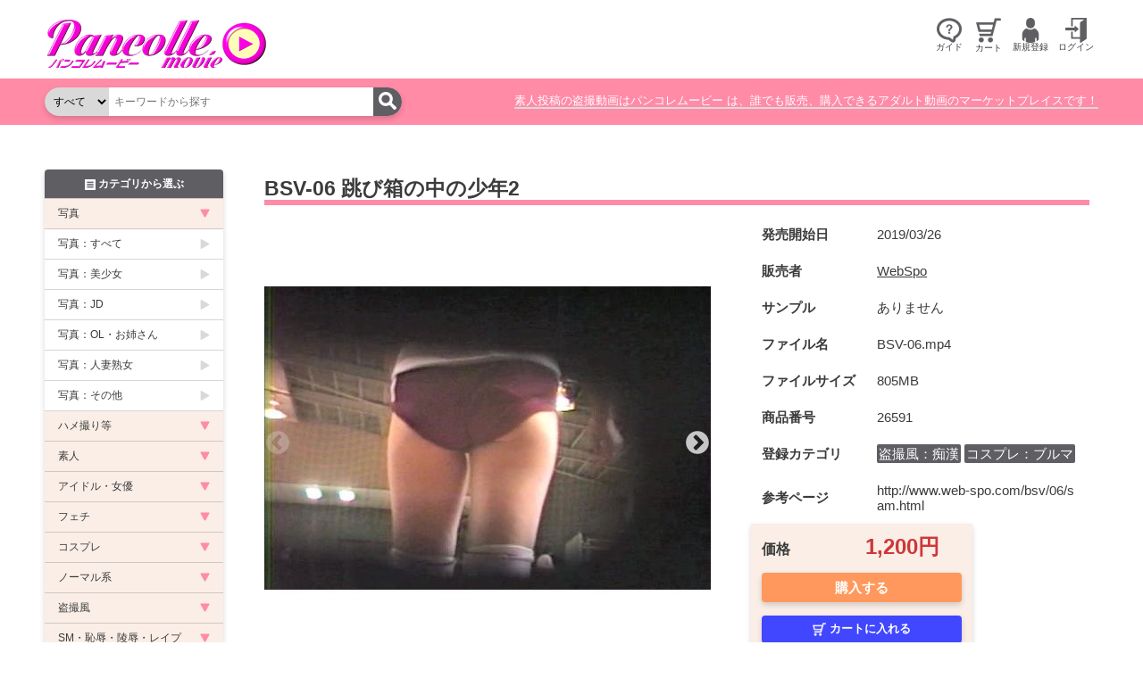

--- FILE ---
content_type: text/html; charset=utf-8
request_url: https://pancolle-movie.jp/products/26591
body_size: 96825
content:
<!DOCTYPE html>
<html class="no-js" lang="ja">
  <head>
    <meta charset="UTF-8">
    <title>
        BSV-06 跳び箱の中の少年2

      素人投稿の盗撮動画はパンコレムービー
    </title>
    <meta name="viewport" content="width=device-width,initial-scale=1">
    <meta name="x-verify" content="U2FsdGVkX181mTGiOq2YMdUuRMcCD4Fz5E5PXNHs/xI=">
    <meta name="csrf-param" content="authenticity_token" />
<meta name="csrf-token" content="7EqpwRldyeRhCB80XUFuBZf1M6zh6VSDvSXdvsFe4kGfHRwzTprXx-IJ6bGrJFVVzJf9ECC5JpH1sq6VSNZsww" />
    

    <link rel="stylesheet" type="text/css" href="https://fonts.googleapis.com/css2?family=Kosugi+Maru&display=swap">
    <link rel="stylesheet" type="text/css" href="https://cdn.jsdelivr.net/npm/slick-carousel@1.8.1/slick/slick.css"/>
    <link rel="stylesheet" type="text/css" href="https://cdn.jsdelivr.net/npm/slick-carousel@1.8.1/slick/slick-theme.css"/>
    <link rel="stylesheet" href="/assets/application-284c3395ee310d4cc1aa33e619def0d7701a648a02f93bb89749956a2481ec68.css" />
    <link rel="stylesheet" href="/assets/desktop-be773ce2aa786ea5d5729505b53c72d6f9a99e9b93c7e0b1e6e3fb6b3ff2ab03.css" media="(min-width: 768px)" />
    <link rel="stylesheet" href="/assets/mobile-25a1d7bd970a51fda4b8d37972ddd6fbe40f37bbd8bd423e98e986dc791ddb72.css" media="(max-width: 767px)" />

    <script src="https://cdn.jsdelivr.net/npm/jquery@3.6.0/dist/jquery.min.js"></script>
    <script type="text/javascript" src="https://cdn.jsdelivr.net/npm/slick-carousel@1.8.1/slick/slick.js"></script>
    <script type="importmap" data-turbo-track="reload">{
  "imports": {
    "application": "/assets/application-ef61790d51a46427f2fa8dd37779d78106f08936341d7ba4c1e9c22a5169f4af.js"
  }
}</script>
<link rel="modulepreload" href="/assets/application-ef61790d51a46427f2fa8dd37779d78106f08936341d7ba4c1e9c22a5169f4af.js">
<script src="/assets/es-module-shims.min-b8099fffdbd758070d4801321d43b389c5b6174a50782f9f4cb57061533b7ac2.js" async="async" data-turbo-track="reload"></script>
<script type="module">import "application"</script>
    
    <script>
      const breakPoint = 767;
      document.documentElement.className = document.documentElement.className.replace('no-js', 'js');
    </script>
  </head>

  <body class="controller--products ">
    <div id="site-header-wrapper">
      <header class="container site-header">
        <nav class="site-gnavi hide-desktop" data-align="left">
          <ul class="list-unstyled site-gnavi__list hide-desktop">
            <li>
              <a class="btn btn-nostyle" href="#categoryList" id="categoryListOpener">
                <span class="image">
                  <img alt="カテゴリ" width="24" src="/assets/icon-category-b-eab77b5ff9d22c220e231e41e8117104104b7448a522549b00805663a2811bf9.png" />
                </span>
                <span class="label">カテゴリ</span>
              </button>
              <ul class="site-gnavi__sublist">
                <li>
                  <a id="" href="#categoryList">
                    カテゴリ
</a>                </li>
                <li>
                  <a href="/news">
                    お知らせ
</a>                </li>
                <li>
                    <a href="/page/guide_buy">
                      よくある質問
</a>                </li>
                <li>
                  <a href="/cart">
                    カート
</a>                </li>
              </ul>
            </li>
          </ul>
        </nav>
        <h1 class="site-brand">
          <a href="/">
            <img class="site-logo" alt="パンコレムービー" src="/assets/main_logo-dd9008b0106c9d2cac4647c12dbf2cc87600713ce11210b031d681ee91912c54.png" />
</a>        </h1>
        <nav class="site-gnavi" data-align="right">
          <ul class="list-unstyled site-gnavi__list hide-mobile">
            <li>
                <button class="btn btn-nostyle" data-toggle>
                  <span class="image">
                    <img alt="ガイド" width="28" src="/assets/icon-help-b-a500a6ffc150ac2968320b287940b3bde3bd9bcbdeeef88c778b13f5ee504622.png" />
                  </span>
                  <div class="label">ガイド</div>
                </button>
                <ul class="site-gnavi__sublist">
                  <li>
                    <a href="/page/guide_buy">
                      <img width="16" src="/assets/icon-download-w-304272f365e072114e6540dfe7244f5dd0a706b0a35a44f77e9f59000b0de9a5.png" />
                      購入ガイド
                    </a>
                  </li>
                  <li>
                    <a href="/page/guide_sell">
                      <img width="16" src="/assets/icon-upload-w-b868a0520357ec959a0a7877557a819a808e022c62c7df355c5a574087ebf75a.png" />
                      販売ガイド
                    </a>
                  </li>
                  <li>
                    <a href="/page/guide_af">
                      <img width="16" src="/assets/icon-affiliate-w-bec31706e41457e49d4cabce44d7d2cf752f5b5d5cc2fb40e873123a07cce17b.png" />
                      アフィリエイトガイド
                    </a>
                  </li>
                </ul>
            </li>
              <li>
                <a href="/cart">
                  <img alt="カート" width="28" src="/assets/icon-cart-b-3cc373e3d2e7198e0b9f6babbb4d3a598f8c04b997352aa432a6e417b85538fa.png" />
                  <span>カート</span>
</a>              </li>
                <li>
                  <button class="btn btn-nostyle" data-toggle>
                    <span class="image">
                      <img alt="新規登録" width="28" src="/assets/icon-user-b-e02c22f80fb4231db4d7bdc409257f535d155dc6e816b68fb7947dee16ffda22.png" />
                    </span>
                    <span class="label">新規登録</span>
                  </button>
                  <ul class="site-gnavi__sublist">
                    <li>
                      <a href="/user/sign_up">
                        <img width="16" src="/assets/icon-download-w-304272f365e072114e6540dfe7244f5dd0a706b0a35a44f77e9f59000b0de9a5.png" />
                        購入会員新規登録
</a>                    </li>
                    <li>
                      <a href="/seller/sign_up">
                        <img width="16" src="/assets/icon-upload-w-b868a0520357ec959a0a7877557a819a808e022c62c7df355c5a574087ebf75a.png" />
                        販売会員新規登録
</a>                    </li>
                    <li>
                      <a href="/affer/sign_up">
                        <img width="16" src="/assets/icon-affiliate-w-bec31706e41457e49d4cabce44d7d2cf752f5b5d5cc2fb40e873123a07cce17b.png" />
                        アフィリ会員新規登録
</a>                    </li>
                  </ul>
                </li>
                <li>
                  <button class="btn btn-nostyle" data-toggle>
                    <span class="image">
                      <img alt="ログイン" width="28" src="/assets/icon-door-in-b-b24d1cd8b0f3c36965ccf13e0e0498709d6d3c9dab2bff3cfa168a4b9c6cebfc.png" />
                    </span>
                    <span class="label">ログイン</span>
                  </button>
                  <ul class="site-gnavi__sublist">
                    <li>
                      <a href="/user/sign_in">
                        <img width="16" src="/assets/icon-download-w-304272f365e072114e6540dfe7244f5dd0a706b0a35a44f77e9f59000b0de9a5.png" />
                        購入会員ログイン
</a>                    </li>
                    <li>
                      <a href="/seller/sign_in">
                        <img width="16" src="/assets/icon-upload-w-b868a0520357ec959a0a7877557a819a808e022c62c7df355c5a574087ebf75a.png" />
                        販売会員ログイン
</a>                    </li>
                    <li>
                      <a href="/affer/sign_in">
                        <img width="16" src="/assets/icon-affiliate-w-bec31706e41457e49d4cabce44d7d2cf752f5b5d5cc2fb40e873123a07cce17b.png" />
                        アフィリ会員ログイン
</a>                    </li>
                  </ul>
                </li>
          </ul>
          <ul class="list-unstyled site-gnavi__list hide-desktop">
              <li >
                <a href="/cart">
                  <img alt="カート" width="28" src="/assets/icon-cart-b-3cc373e3d2e7198e0b9f6babbb4d3a598f8c04b997352aa432a6e417b85538fa.png" />
                  <span>カート</span>
</a>              </li>
              <li>
                <button class="btn btn-nostyle" data-toggle>
                  <span class="image">
                    <img alt="新規登録" width="28" src="/assets/icon-user-b-e02c22f80fb4231db4d7bdc409257f535d155dc6e816b68fb7947dee16ffda22.png" />
                  </span>
                  <span class="label">新規登録</span>
                </button>
                <ul class="site-gnavi__sublist">
                  <li>
                    <a href="/user/sign_up">
                      <img width="16" src="/assets/icon-download-w-304272f365e072114e6540dfe7244f5dd0a706b0a35a44f77e9f59000b0de9a5.png" />
                      購入会員新規登録
</a>                  </li>
                  <li>
                    <a href="/seller/sign_up">
                      <img width="16" src="/assets/icon-upload-w-b868a0520357ec959a0a7877557a819a808e022c62c7df355c5a574087ebf75a.png" />
                      販売会員新規登録
</a>                  </li>
                  <li>
                    <a href="/affer/sign_up">
                      <img width="16" src="/assets/icon-affiliate-w-bec31706e41457e49d4cabce44d7d2cf752f5b5d5cc2fb40e873123a07cce17b.png" />
                      アフィリ会員新規登録
</a>                  </li>
                </ul>
              </li>
              <li>
                <button class="btn btn-nostyle" data-toggle>
                  <span class="image">
                    <img alt="ログイン" width="28" src="/assets/icon-door-in-b-b24d1cd8b0f3c36965ccf13e0e0498709d6d3c9dab2bff3cfa168a4b9c6cebfc.png" />
                  </span>
                  <span class="label">ログイン</span>
                </button>
                <ul class="site-gnavi__sublist">
                  <li>
                    <a href="/user/sign_in">
                      <img width="16" src="/assets/icon-download-w-304272f365e072114e6540dfe7244f5dd0a706b0a35a44f77e9f59000b0de9a5.png" />
                      購入会員ログイン
</a>                  </li>
                  <li>
                    <a href="/seller/sign_in">
                      <img width="16" src="/assets/icon-upload-w-b868a0520357ec959a0a7877557a819a808e022c62c7df355c5a574087ebf75a.png" />
                      販売会員ログイン
</a>                  </li>
                  <li>
                    <a href="/affer/sign_in">
                      <img width="16" src="/assets/icon-affiliate-w-bec31706e41457e49d4cabce44d7d2cf752f5b5d5cc2fb40e873123a07cce17b.png" />
                      アフィリ会員ログイン
</a>                  </li>
                </ul>
              </li>
          </ul>
        </nav>
      </header>
    </div>
    <div id="site-headnav-wrapper">
      <nav class="container site-headnav">
        <div class="container--sp site-headnav__search">
          <form id="site-headnav-search" class="form--search" action="/products" accept-charset="UTF-8" method="get">
  <select name="category" id="category"><option value="">すべて</option><optgroup label="写真"><option value="1">写真：すべて</option>
<option value="2">写真：美少女</option>
<option value="32">写真：JD</option>
<option value="33">写真：OL・お姉さん</option>
<option value="34">写真：人妻熟女</option>
<option value="35">写真：その他</option></optgroup><optgroup label="ハメ撮り等"><option value="3">ハメ撮り等：すべて</option>
<option value="12">ハメ撮り等：美少女</option>
<option value="14">ハメ撮り等：JD</option>
<option value="13">ハメ撮り等：OL・お姉さん</option>
<option value="15">ハメ撮り等：人妻熟女</option>
<option value="16">ハメ撮り等：その他</option></optgroup><optgroup label="素人"><option value="5">素人：すべて</option>
<option value="17">素人：美少女</option>
<option value="18">素人：JD</option>
<option value="19">素人：OL・お姉さん</option>
<option value="20">素人：人妻熟女</option>
<option value="21">素人：外国人</option>
<option value="22">素人：その他</option></optgroup><optgroup label="アイドル・女優"><option value="4">アイドル・女優：すべて</option>
<option value="23">アイドル・女優：グラビア</option>
<option value="24">アイドル・女優：モデル</option>
<option value="25">アイドル・女優：キャンギャル・RQ</option>
<option value="26">アイドル・女優：AV女優</option>
<option value="27">アイドル・女優：その他</option></optgroup><optgroup label="フェチ"><option value="7">フェチ：すべて</option>
<option value="28">フェチ：変態</option>
<option value="31">フェチ：下着</option>
<option value="29">フェチ：水着</option>
<option value="30">フェチ：レオタード</option>
<option value="36">フェチ：シミ付きパンティ</option>
<option value="37">フェチ：胸</option>
<option value="38">フェチ：お尻</option>
<option value="39">フェチ：フェラ</option>
<option value="40">フェチ：ワキ,</option>
<option value="41">フェチ：脚</option>
<option value="42">フェチ：靴・ヒール</option>
<option value="43">フェチ：ソックス・パンスト・タイツ</option>
<option value="44">フェチ：あえぎ声</option>
<option value="45">フェチ：デンマ</option>
<option value="46">フェチ：オナニー・手コキ</option>
<option value="47">フェチ：口・舌・唾液</option>
<option value="48">フェチ：異物挿入</option>
<option value="49">フェチ：嘔吐</option>
<option value="50">フェチ：放尿・うんち</option>
<option value="80">フェチ：くすぐり</option></optgroup><optgroup label="コスプレ"><option value="6">コスプレ：すべて</option>
<option value="51">コスプレ：チャイナ服</option>
<option value="52">コスプレ：チアガール</option>
<option value="53">コスプレ：ブルマ</option>
<option value="54">コスプレ：萌え・メイド</option>
<option value="55">コスプレ：キャラ・ヒロイン</option></optgroup><optgroup label="ノーマル系"><option value="8">ノーマル系：すべて</option>
<option value="56">ノーマル系：美少女</option>
<option value="57">ノーマル系：美人</option>
<option value="58">ノーマル系：人妻</option>
<option value="59">ノーマル系：萌え</option></optgroup><optgroup label="盗撮風"><option value="9">盗撮風：すべて</option>
<option value="60">盗撮風：パンチラ</option>
<option value="61">盗撮風：胸チラ</option>
<option value="62">盗撮風：赤外線</option>
<option value="63">盗撮風：着替え</option>
<option value="64">盗撮風：風呂</option>
<option value="65">盗撮風：トイレ</option>
<option value="66">盗撮風：電車</option>
<option value="67">盗撮風：痴漢</option></optgroup><optgroup label="SM・恥辱・陵辱・レイプ"><option value="10">SM・恥辱・陵辱・レイプ：すべて</option>
<option value="68">SM・恥辱・陵辱・レイプ：電車</option>
<option value="69">SM・恥辱・陵辱・レイプ：女王様</option>
<option value="70">SM・恥辱・陵辱・レイプ：レイプ</option>
<option value="71">SM・恥辱・陵辱・レイプ：いたずら</option>
<option value="72">SM・恥辱・陵辱・レイプ：痴漢</option>
<option value="73">SM・恥辱・陵辱・レイプ：アナル</option>
<option value="74">SM・恥辱・陵辱・レイプ：その他プレイ</option></optgroup><optgroup label="ゲイ・レズ"><option value="11">ゲイ・レズ：すべて</option>
<option value="75">ゲイ・レズ：ゲイ</option>
<option value="76">ゲイ・レズ：レズ</option>
<option value="77">ゲイ・レズ：ニューハーフ</option>
<option value="78">ゲイ・レズ：BL</option>
<option value="79">ゲイ・レズ：その他</option></optgroup></select>
  <input type="search" name="keyword" id="keyword" placeholder="キーワードから探す" />
  <button type="submit">
    <img alt="検索" src="/assets/icon-search-w-3e37d044f5c1ed26521a765235e8a9141d4500002fe2a650b59fcfa328e09713.png" />
  </button>
</form>
        </div>
        <div class="container--sp site-headnav__text">
          素人投稿の盗撮動画はパンコレムービー は、誰でも販売、購入できるアダルト動画のマーケットプレイスです！
        </div>
      </nav>
    </div>

    <div class="container container--sp">
      
    </div>

    <div id="site-content" class="container">
      <main id="site-main">
        <section>
  <h2 class="heading--section">
    BSV-06 跳び箱の中の少年2
  </h2>
  <div class="product-detail">
    <div class="product__media">
      <div class="product__mainimagearea" id="productMainImageArea">
            <div class="product__image">
              <img class="image-large" loading="lazy" src="https://cont.pancolle-movie.jp/goods/large/a5125f67dd8bcfd453f15cee328f4332.jpeg" />
            </div>
            <div class="product__image">
              <img class="image-large" loading="lazy" src="https://cont.pancolle-movie.jp/goods/large/9d30785485897cf076c32799cee68aa9.jpeg" />
            </div>
            <div class="product__image">
              <img class="image-large" loading="lazy" src="https://cont.pancolle-movie.jp/goods/large/8ac519c7ccfb207c6f0221b72fc8bc16.jpeg" />
            </div>
            <div class="product__image">
              <img class="image-large" loading="lazy" src="https://cont.pancolle-movie.jp/goods/large/13f8bc0ec3323abf615316549b3577ff.jpeg" />
            </div>
      </div>
    </div>
    <div class="product__info">
      <table>
        <tr>
          <th>発売開始日</th>
          <td>2019/03/26</td>
        </tr>
        <tr>
          <th>販売者</th>
          <td>
            <a class="link-text" href="/sellers/730">WebSpo</a>
          </td>
        </tr>
        <tr>
          <th>サンプル</th>
          <td>
              ありません
          </td>
        </tr>
        <tr>
          <th>ファイル名</th>
          <td>BSV-06.mp4</td>
        </tr>
        <tr>
          <th>ファイルサイズ</th>
          <td>805MB</td>
        </tr>
        <tr>
          <th>商品番号</th>
          <td>26591</td>
        </tr>
        <tr>
          <th>登録カテゴリ</th>
          <td>
            <div class="product__category">
              <a href="/products?category=67">盗撮風：痴漢</a>
              <a href="/products?category=53">コスプレ：ブルマ</a>
              
            </div>
          </td>
        </tr>
        <tr>
          <th>参考ページ</th>
          <td>
              <a target="_blank" rel="noopener nofollow" href="http://www.web-spo.com/bsv/06/sam.html">http://www.web-spo.com/bsv/06/sam.html</a>
          </td>
        </tr>
      </table>
      <div class="product__buybuttons bg-secondary">
        <div class="product__price price-box">
          <span class="price__label">価格</span>
          <strong class="price__amount">
            1,200円
          </strong>
        </div>

        <form class="buy-main" action="/cart/add" accept-charset="UTF-8" method="post"><input type="hidden" name="authenticity_token" value="v5EaRdCoAa2QPrA-i_2gfgcCRoSk0qGwFekDUbi_yK3-FdQsoaxhT1OUJNJ68WEM1HgfdROhy9U9_YYshJLiZw" autocomplete="off" />
          <input type="hidden" name="product_id" value="26591">
          <input type="hidden" name="checkout_now" value="1">
          <button class="btn btn-dark btn--checkout" type="submit" style="--button-color-bg: #ff985c;">
            購入する
          </button>
</form>        <form class="buy-sub" action="/cart/add" accept-charset="UTF-8" method="post"><input type="hidden" name="authenticity_token" value="EWbigQuulrOYlErAjgL42vjy5nspVghuXDVo93Hz3kRQ4izoeqr2UVs-3ix_DjmoK4i_ip4lYgt0Ie2KTd70jg" autocomplete="off" />
          <input type="hidden" name="product_id" value="26591">
          <button class="btn btn-lightblue btn--add-to-card" type="submit">
            <i class="icon icon-cart-w"></i>
            カートに入れる
          </button>
</form>        <div class="product__question">
            <p class="text-disabled">出品者に質問する</p>
            <p class="text-danger">会員登録する必要があります</p>
        </div>
      </div>

    </div>
  </div>
  <div class="product__thumbnails" id="productThumbnails">
      <div class="product__thumbnail">
        <button class="btn product__thumbnail__switcher" data-index="0">
          <img class="image-thumbnail" loading="lazy" src="https://cont.pancolle-movie.jp/goods/large/a5125f67dd8bcfd453f15cee328f4332.jpeg" />
        </button>
      </div>
      <div class="product__thumbnail">
        <button class="btn product__thumbnail__switcher" data-index="1">
          <img class="image-thumbnail" loading="lazy" src="https://cont.pancolle-movie.jp/goods/large/9d30785485897cf076c32799cee68aa9.jpeg" />
        </button>
      </div>
      <div class="product__thumbnail">
        <button class="btn product__thumbnail__switcher" data-index="2">
          <img class="image-thumbnail" loading="lazy" src="https://cont.pancolle-movie.jp/goods/large/8ac519c7ccfb207c6f0221b72fc8bc16.jpeg" />
        </button>
      </div>
      <div class="product__thumbnail">
        <button class="btn product__thumbnail__switcher" data-index="3">
          <img class="image-thumbnail" loading="lazy" src="https://cont.pancolle-movie.jp/goods/large/13f8bc0ec3323abf615316549b3577ff.jpeg" />
        </button>
      </div>
  </div>
  <div class="product__description description bg-lightgray">
    <h3>商品情報</h3>
    <p>「女子バレー部の練習風景を近くで撮りたい！」その一心から跳び箱の中に隠れて撮影した投稿作品です。
<br />※撮影者は当時同校の中学生です。</p>

<p>収録時間：46分40秒
<br />704×528pix/MP4/2400kbps/30fps
<br />※スマホでも再生が可能です。
<br />※34分48秒からは小学高学年のブルマー姿での体操発表会を収録しています。</p>

<p>【見どころ】隠れてる跳び箱から30センチにブルマー姿の女子が！</p>

<p>※本作品は利用規約を遵守した内容で、児童ポルノに定義される内容は含まれておりません。
<br />※作品内に下着姿、ヌードは収録されてません。
<br />※一般公開されている撮影可能な競技です。
<br />※作品内にモザイクはかかっておりません。
<br />※オリジナル作品です。転載、転売などは一切禁止します。</p>
  </div>
</section>

<section>
  <h2 class="heading--section">
    <i class="icon icon-pointingup"></i>
    この商品を買った人はこの動画も買っています
  </h2>
  <div class="latest-list product-list--col-5">
      <div id="product_122880" class="product-item">
  <div class="product__thumbnail">
    <a href="/products/122880">
      <div class="ratio" style="--aspect-ratio: 0.6666666666666666">
        <img class="image-thumbnail" loading="lazy" src="https://cont.pancolle-movie.jp/goods/thumbnail/945fb5159484bf8f2571cf58cd8092e7.jpg" />
      </div>
</a>  </div>
  <div class="product__info">
    <div class="product__category">
      <a href="/products?category=17">素人：美少女</a>
      <a href="/products?category=22">素人：その他</a>
      <a href="/products?category=28">フェチ：変態</a>
    </div>
    <div class="product__date">
      2025.12.7
    </div>
    <div class="product__title">
      <a href="/products/122880">小学校教員によるろりーたこれくしょ...</a>
    </div>
    <div class="product__price">
      4,980円
    </div>
  </div>
</div>

      <div id="product_201831" class="product-item">
  <div class="product__thumbnail">
    <a href="/products/201831">
      <div class="ratio" style="--aspect-ratio: 0.6666666666666666">
        <img class="image-thumbnail" loading="lazy" src="https://cont.pancolle-movie.jp/goods/thumbnail/37243bc96b30cb386bf42f069f5dd411.jpg" />
      </div>
</a>  </div>
  <div class="product__info">
    <div class="product__category">
      <a href="/products?category=23">アイドル・女優：グラビア</a>
      <a href="/products?category=56">ノーマル系：美少女</a>
      <a href="/products?category=29">フェチ：水着</a>
    </div>
    <div class="product__date">
      2025.9.16
    </div>
    <div class="product__title">
      <a href="/products/201831">廃盤jr.グラビアIV：49 スレ...</a>
    </div>
    <div class="product__price">
      500円
    </div>
  </div>
</div>

      <div id="product_109655" class="product-item">
  <div class="product__thumbnail">
    <a href="/products/109655">
      <div class="ratio" style="--aspect-ratio: 0.6666666666666666">
        <img class="image-thumbnail" loading="lazy" src="https://cont.pancolle-movie.jp/goods/thumbnail/0bb6f7a2af5b66851c9c7d372581ef2f.jpg" />
      </div>
</a>  </div>
  <div class="product__info">
    <div class="product__category">
      <a href="/products?category=23">アイドル・女優：グラビア</a>
      <a href="/products?category=76">ゲイ・レズ：レズ</a>
      <a href="/products?category=61">盗撮風：胸チラ</a>
    </div>
    <div class="product__date">
      2026.1.24
    </div>
    <div class="product__title">
      <a href="/products/109655">過激!廃盤jr.ロリIV本田真琴9...</a>
    </div>
    <div class="product__price">
      200円
    </div>
  </div>
</div>

      <div id="product_82542" class="product-item">
  <div class="product__thumbnail">
    <a href="/products/82542">
      <div class="ratio" style="--aspect-ratio: 0.6666666666666666">
        <img class="image-thumbnail" loading="lazy" src="https://cont.pancolle-movie.jp/goods/large/53e5b3badb2a9e3057f8ac5320a8d696.png" />
      </div>
</a>  </div>
  <div class="product__info">
    <div class="product__category">
      <a href="/products?category=23">アイドル・女優：グラビア</a>
      <a href="/products?category=37">フェチ：胸</a>
      <a href="/products?category=75">ゲイ・レズ：ゲイ</a>
    </div>
    <div class="product__date">
      2026.1.24
    </div>
    <div class="product__title">
      <a href="/products/82542">キュートな風呂6人60分  Tee...</a>
    </div>
    <div class="product__price">
      200円
    </div>
  </div>
</div>

      <div id="product_52732" class="product-item">
  <div class="product__thumbnail">
    <a href="/products/52732">
      <div class="ratio" style="--aspect-ratio: 0.6666666666666666">
        <img class="image-thumbnail" loading="lazy" src="https://cont.pancolle-movie.jp/goods/large/a04f13283db73e69f1f79e31d2552fe6.jpeg" />
      </div>
</a>  </div>
  <div class="product__info">
    <div class="product__category">
      <a href="/products?category=65">盗撮風：トイレ</a>
      <a href="/products?category=50">フェチ：放尿・うんち</a>
      
    </div>
    <div class="product__date">
      2021.4.3
    </div>
    <div class="product__title">
      <a href="/products/52732">洋式美少女No.4【過去最高顔面偏差値】</a>
    </div>
    <div class="product__price">
      500円
    </div>
  </div>
</div>

      <div id="product_130219" class="product-item">
  <div class="product__thumbnail">
    <a href="/products/130219">
      <div class="ratio" style="--aspect-ratio: 0.6666666666666666">
        <img class="image-thumbnail" loading="lazy" src="https://cont.pancolle-movie.jp/goods/thumbnail/129fc5fe56d7dbf76d663b06c2684353.JPG" />
      </div>
</a>  </div>
  <div class="product__info">
    <div class="product__category">
      <a href="/products?category=2">写真：美少女</a>
      <a href="/products?category=38">フェチ：お尻</a>
      <a href="/products?category=41">フェチ：脚</a>
    </div>
    <div class="product__date">
      2023.9.11
    </div>
    <div class="product__title">
      <a href="/products/130219">アトラクション監視員1</a>
    </div>
    <div class="product__price">
      500円
    </div>
  </div>
</div>

      <div id="product_110209" class="product-item">
  <div class="product__thumbnail">
    <a href="/products/110209">
      <div class="ratio" style="--aspect-ratio: 0.6666666666666666">
        <img class="image-thumbnail" loading="lazy" src="https://cont.pancolle-movie.jp/goods/thumbnail/508c02fc6e56e15ef8c40b7aa25369c7.jpg" />
      </div>
</a>  </div>
  <div class="product__info">
    <div class="product__category">
      <a href="/products?category=23">アイドル・女優：グラビア</a>
      <a href="/products?category=37">フェチ：胸</a>
      <a href="/products?category=76">ゲイ・レズ：レズ</a>
    </div>
    <div class="product__date">
      2026.1.24
    </div>
    <div class="product__title">
      <a href="/products/110209">ｊkじゅにああいどるヌードマッサー...</a>
    </div>
    <div class="product__price">
      200円
    </div>
  </div>
</div>

      <div id="product_128201" class="product-item">
  <div class="product__thumbnail">
    <a href="/products/128201">
      <div class="ratio" style="--aspect-ratio: 0.6666666666666666">
        <img class="image-thumbnail" loading="lazy" src="https://cont.pancolle-movie.jp/goods/thumbnail/cc619b5ac23cf4235ad295e355e75573.jpg" />
      </div>
</a>  </div>
  <div class="product__info">
    <div class="product__category">
      <a href="/products?category=12">ハメ撮り等：美少女</a>
      <a href="/products?category=31">フェチ：下着</a>
      <a href="/products?category=29">フェチ：水着</a>
    </div>
    <div class="product__date">
      2023.8.21
    </div>
    <div class="product__title">
      <a href="/products/128201">制服●●の初撮りヤバ目面接</a>
    </div>
    <div class="product__price">
      450円
    </div>
  </div>
</div>

      <div id="product_202842" class="product-item">
  <div class="product__thumbnail">
    <a href="/products/202842">
      <div class="ratio" style="--aspect-ratio: 0.6666666666666666">
        <img class="image-thumbnail" loading="lazy" src="https://cont.pancolle-movie.jp/goods/thumbnail/6c20868b101498c4221375dbbd50f313.gif" />
      </div>
</a>  </div>
  <div class="product__info">
    <div class="product__category">
      <a href="/products?category=60">盗撮風：パンチラ</a>
      <a href="/products?category=17">素人：美少女</a>
      <a href="/products?category=31">フェチ：下着</a>
    </div>
    <div class="product__date">
      2025.2.27
    </div>
    <div class="product__title">
      <a href="/products/202842">【10分超え】2025最新版/治安...</a>
    </div>
    <div class="product__price">
      690円
    </div>
  </div>
</div>

      <div id="product_99251" class="product-item">
  <div class="product__thumbnail">
    <a href="/products/99251">
      <div class="ratio" style="--aspect-ratio: 0.6666666666666666">
        <img class="image-thumbnail" loading="lazy" src="https://cont.pancolle-movie.jp/goods/thumbnail/09a4b5ce9dfa645eddd1299fa9bedec4.PNG" />
      </div>
</a>  </div>
  <div class="product__info">
    <div class="product__category">
      <a href="/products?category=17">素人：美少女</a>
      <a href="/products?category=64">盗撮風：風呂</a>
      <a href="/products?category=63">盗撮風：着替え</a>
    </div>
    <div class="product__date">
      2023.10.21
    </div>
    <div class="product__title">
      <a href="/products/99251">J〇姪っ子ちゃんの夏休み記録5</a>
    </div>
    <div class="product__price">
      980円
    </div>
  </div>
</div>

      <div id="product_118503" class="product-item">
  <div class="product__thumbnail">
    <a href="/products/118503">
      <div class="ratio" style="--aspect-ratio: 0.6666666666666666">
        <img class="image-thumbnail" loading="lazy" src="https://cont.pancolle-movie.jp/goods/thumbnail/683e0636d078ba7b9cf85b2e2b56d18a.jpg" />
      </div>
</a>  </div>
  <div class="product__info">
    <div class="product__category">
      <a href="/products?category=30">フェチ：レオタード</a>
      <a href="/products?category=38">フェチ：お尻</a>
      <a href="/products?category=40">フェチ：ワキ,</a>
    </div>
    <div class="product__date">
      2023.5.13
    </div>
    <div class="product__title">
      <a href="/products/118503">さすらいの絵師 体操競技VOL.19</a>
    </div>
    <div class="product__price">
      700円
    </div>
  </div>
</div>

      <div id="product_110215" class="product-item">
  <div class="product__thumbnail">
    <a href="/products/110215">
      <div class="ratio" style="--aspect-ratio: 0.6666666666666666">
        <img class="image-thumbnail" loading="lazy" src="https://cont.pancolle-movie.jp/goods/thumbnail/0cfa9dc0dba818eb11b8873dc7e812ae.jpg" />
      </div>
</a>  </div>
  <div class="product__info">
    <div class="product__category">
      <a href="/products?category=31">フェチ：下着</a>
      <a href="/products?category=12">ハメ撮り等：美少女</a>
      <a href="/products?category=37">フェチ：胸</a>
    </div>
    <div class="product__date">
      2026.1.24
    </div>
    <div class="product__title">
      <a href="/products/110215">名門校卓球部合宿44分　Cute ...</a>
    </div>
    <div class="product__price">
      200円
    </div>
  </div>
</div>

      <div id="product_163500" class="product-item">
  <div class="product__thumbnail">
    <a href="/products/163500">
      <div class="ratio" style="--aspect-ratio: 0.6666666666666666">
        <img class="image-thumbnail" loading="lazy" src="https://cont.pancolle-movie.jp/goods/thumbnail/d2caaaa72b9cc8abe4dd4764cf213d10.jpg" />
      </div>
</a>  </div>
  <div class="product__info">
    <div class="product__category">
      <a href="/products?category=17">素人：美少女</a>
      <a href="/products?category=31">フェチ：下着</a>
      <a href="/products?category=37">フェチ：胸</a>
    </div>
    <div class="product__date">
      2026.1.21
    </div>
    <div class="product__title">
      <a href="/products/163500">野球拳で盛り上がるJ〇</a>
    </div>
    <div class="product__price">
      800円
    </div>
  </div>
</div>

      <div id="product_168528" class="product-item">
  <div class="product__thumbnail">
    <a href="/products/168528">
      <div class="ratio" style="--aspect-ratio: 0.6666666666666666">
        <img class="image-thumbnail" loading="lazy" src="https://cont.pancolle-movie.jp/goods/thumbnail/fd9e0e5b042e8e2e603889f065b513bc.jpg" />
      </div>
</a>  </div>
  <div class="product__info">
    <div class="product__category">
      <a href="/products?category=17">素人：美少女</a>
      <a href="/products?category=31">フェチ：下着</a>
      <a href="/products?category=60">盗撮風：パンチラ</a>
    </div>
    <div class="product__date">
      2025.4.13
    </div>
    <div class="product__title">
      <a href="/products/168528">●【制服JK19】ロリ巨乳ちゃんの...</a>
    </div>
    <div class="product__price">
      350円
    </div>
  </div>
</div>

      <div id="product_52733" class="product-item">
  <div class="product__thumbnail">
    <a href="/products/52733">
      <div class="ratio" style="--aspect-ratio: 0.6666666666666666">
        <img class="image-thumbnail" loading="lazy" src="https://cont.pancolle-movie.jp/goods/large/55d32d565607aa7578f437d95fbe6d81.jpeg" />
      </div>
</a>  </div>
  <div class="product__info">
    <div class="product__category">
      <a href="/products?category=65">盗撮風：トイレ</a>
      <a href="/products?category=50">フェチ：放尿・うんち</a>
      
    </div>
    <div class="product__date">
      2021.4.3
    </div>
    <div class="product__title">
      <a href="/products/52733">洋式美少女No.5【モデルさん？】</a>
    </div>
    <div class="product__price">
      500円
    </div>
  </div>
</div>

      <div id="product_169744" class="product-item">
  <div class="product__thumbnail">
    <a href="/products/169744">
      <div class="ratio" style="--aspect-ratio: 0.6666666666666666">
        <img class="image-thumbnail" loading="lazy" src="https://cont.pancolle-movie.jp/goods/thumbnail/4965a8b93ad0b57c66c2aca1a596e3a4.jpg" />
      </div>
</a>  </div>
  <div class="product__info">
    <div class="product__category">
      <a href="/products?category=17">素人：美少女</a>
      <a href="/products?category=31">フェチ：下着</a>
      <a href="/products?category=60">盗撮風：パンチラ</a>
    </div>
    <div class="product__date">
      2025.4.13
    </div>
    <div class="product__title">
      <a href="/products/169744">●[制服JK15]神風でバックもフ...</a>
    </div>
    <div class="product__price">
      350円
    </div>
  </div>
</div>

      <div id="product_95573" class="product-item">
  <div class="product__thumbnail">
    <a href="/products/95573">
      <div class="ratio" style="--aspect-ratio: 0.6666666666666666">
        <img class="image-thumbnail" loading="lazy" src="https://cont.pancolle-movie.jp/goods/thumbnail/ef531c173b4908530294fb83213cc977.png" />
      </div>
</a>  </div>
  <div class="product__info">
    <div class="product__category">
      <a href="/products?category=17">素人：美少女</a>
      <a href="/products?category=18">素人：JD</a>
      <a href="/products?category=63">盗撮風：着替え</a>
    </div>
    <div class="product__date">
      2023.10.21
    </div>
    <div class="product__title">
      <a href="/products/95573">J〇姪っ子ちゃんの夏休み記録2</a>
    </div>
    <div class="product__price">
      750円
    </div>
  </div>
</div>

      <div id="product_167168" class="product-item">
  <div class="product__thumbnail">
    <a href="/products/167168">
      <div class="ratio" style="--aspect-ratio: 0.6666666666666666">
        <img class="image-thumbnail" loading="lazy" src="https://cont.pancolle-movie.jp/goods/thumbnail/8f20434915f4bf6938cfbe381856d99b.png" />
      </div>
</a>  </div>
  <div class="product__info">
    <div class="product__category">
      <a href="/products?category=63">盗撮風：着替え</a>
      
      
    </div>
    <div class="product__date">
      2024.7.9
    </div>
    <div class="product__title">
      <a href="/products/167168">【他サイト販売物再販+新規映像1本...</a>
    </div>
    <div class="product__price">
      1,500円
    </div>
  </div>
</div>

      <div id="product_37633" class="product-item">
  <div class="product__thumbnail">
    <a href="/products/37633">
      <div class="ratio" style="--aspect-ratio: 0.6666666666666666">
        <img class="image-thumbnail" loading="lazy" src="https://cont.pancolle-movie.jp/goods/large/8d70533da4856922c7de938b7bf332e2.jpeg" />
      </div>
</a>  </div>
  <div class="product__info">
    <div class="product__category">
      <a href="/products?category=39">フェチ：フェラ</a>
      <a href="/products?category=13">ハメ撮り等：OL・お姉さん</a>
      
    </div>
    <div class="product__date">
      2020.3.16
    </div>
    <div class="product__title">
      <a href="/products/37633">精飲サキュバスM女　強制イラマ　ぶ...</a>
    </div>
    <div class="product__price">
      300円
    </div>
  </div>
</div>

      <div id="product_123113" class="product-item">
  <div class="product__thumbnail">
    <a href="/products/123113">
      <div class="ratio" style="--aspect-ratio: 0.6666666666666666">
        <img class="image-thumbnail" loading="lazy" src="https://cont.pancolle-movie.jp/goods/thumbnail/4c1c5cd48f725c36731629ad40d25c6b.JPG" />
      </div>
</a>  </div>
  <div class="product__info">
    <div class="product__category">
      <a href="/products?category=12">ハメ撮り等：美少女</a>
      <a href="/products?category=59">ノーマル系：萌え</a>
      <a href="/products?category=56">ノーマル系：美少女</a>
    </div>
    <div class="product__date">
      2023.8.15
    </div>
    <div class="product__title">
      <a href="/products/123113">【小麦色に焼けた肌。小振りな乳房は...</a>
    </div>
    <div class="product__price">
      500円
    </div>
  </div>
</div>

  </div>
  <div class="text-right link-more-wrapper">
    <a class="link-more" href="/products/pickup">もっと見る</a>
  </div>
</section>


<section>
  <h2 class="heading--section">
    <i class="icon icon-new"></i>
    新着商品
  </h2>
  <div class="latest-list product-list--col-5">
      <div id="product_203683" class="product-item">
  <div class="product__thumbnail">
    <a href="/products/203683">
      <div class="ratio" style="--aspect-ratio: 0.6666666666666666">
        <img class="image-thumbnail" loading="lazy" src="https://cont.pancolle-movie.jp/goods/thumbnail/f8b2dbdd95b193e44708253192ce67ff.jpg" />
      </div>
</a>  </div>
  <div class="product__info">
    <div class="product__category">
      <a href="/products?category=18">素人：JD</a>
      <a href="/products?category=60">盗撮風：パンチラ</a>
      <a href="/products?category=31">フェチ：下着</a>
    </div>
    <div class="product__date">
      2025.3.2
    </div>
    <div class="product__title">
      <a href="/products/203683">ニットカーディガンギャルちゃんの街...</a>
    </div>
    <div class="product__price">
      650円
    </div>
  </div>
</div>

      <div id="product_203677" class="product-item">
  <div class="product__thumbnail">
    <a href="/products/203677">
      <div class="ratio" style="--aspect-ratio: 0.6666666666666666">
        <img class="image-thumbnail" loading="lazy" src="https://cont.pancolle-movie.jp/goods/thumbnail/ce46f654188426e7517484616fec9238.jpg" />
      </div>
</a>  </div>
  <div class="product__info">
    <div class="product__category">
      <a href="/products?category=18">素人：JD</a>
      <a href="/products?category=31">フェチ：下着</a>
      <a href="/products?category=36">フェチ：シミ付きパンティ</a>
    </div>
    <div class="product__date">
      2025.3.2
    </div>
    <div class="product__title">
      <a href="/products/203677">【乃〇坂系】手マンでイキすぎると自...</a>
    </div>
    <div class="product__price">
      1,000円
    </div>
  </div>
</div>

      <div id="product_203676" class="product-item">
  <div class="product__thumbnail">
    <a href="/products/203676">
      <div class="ratio" style="--aspect-ratio: 0.6666666666666666">
        <img class="image-thumbnail" loading="lazy" src="https://cont.pancolle-movie.jp/goods/thumbnail/cde9446b2751d027e4d0f73f0f793d25.jpg" />
      </div>
</a>  </div>
  <div class="product__info">
    <div class="product__category">
      <a href="/products?category=2">写真：美少女</a>
      <a href="/products?category=32">写真：JD</a>
      <a href="/products?category=35">写真：その他</a>
    </div>
    <div class="product__date">
      2026.1.8
    </div>
    <div class="product__title">
      <a href="/products/203676">パンパンたんぴー　883</a>
    </div>
    <div class="product__price">
      1,000円
    </div>
  </div>
</div>

      <div id="product_203673" class="product-item">
  <div class="product__thumbnail">
    <a href="/products/203673">
      <div class="ratio" style="--aspect-ratio: 0.6666666666666666">
        <img class="image-thumbnail" loading="lazy" src="https://cont.pancolle-movie.jp/goods/thumbnail/3343565fb616a30fae144751b0c5bdbf.jpg" />
      </div>
</a>  </div>
  <div class="product__info">
    <div class="product__category">
      <a href="/products?category=17">素人：美少女</a>
      <a href="/products?category=19">素人：OL・お姉さん</a>
      <a href="/products?category=18">素人：JD</a>
    </div>
    <div class="product__date">
      2025.3.19
    </div>
    <div class="product__title">
      <a href="/products/203673">ソフトライブは美女が多い。ソフトラ...</a>
    </div>
    <div class="product__price">
      1,280円
    </div>
  </div>
</div>

      <div id="product_203671" class="product-item">
  <div class="product__thumbnail">
    <a href="/products/203671">
      <div class="ratio" style="--aspect-ratio: 0.6666666666666666">
        <img class="image-thumbnail" loading="lazy" src="https://cont.pancolle-movie.jp/goods/thumbnail/1c49714156747739c1d1f6331076b8e1.jpg" />
      </div>
</a>  </div>
  <div class="product__info">
    <div class="product__category">
      <a href="/products?category=63">盗撮風：着替え</a>
      <a href="/products?category=64">盗撮風：風呂</a>
      <a href="/products?category=60">盗撮風：パンチラ</a>
    </div>
    <div class="product__date">
      2025.3.2
    </div>
    <div class="product__title">
      <a href="/products/203671">【カメラ小僧の職人技】ベランダから...</a>
    </div>
    <div class="product__price">
      800円
    </div>
  </div>
</div>

      <div id="product_203669" class="product-item">
  <div class="product__thumbnail">
    <a href="/products/203669">
      <div class="ratio" style="--aspect-ratio: 0.6666666666666666">
        <img class="image-thumbnail" loading="lazy" src="https://cont.pancolle-movie.jp/goods/thumbnail/d4e7a8c68332c95278f60e426e704802.jpg" />
      </div>
</a>  </div>
  <div class="product__info">
    <div class="product__category">
      <a href="/products?category=17">素人：美少女</a>
      <a href="/products?category=12">ハメ撮り等：美少女</a>
      <a href="/products?category=71">SM・恥辱・陵辱・レイプ：いたずら</a>
    </div>
    <div class="product__date">
      2025.12.15
    </div>
    <div class="product__title">
      <a href="/products/203669">叔父と姪　性的な調教の日々</a>
    </div>
    <div class="product__price">
      2,280円
    </div>
  </div>
</div>

      <div id="product_203668" class="product-item">
  <div class="product__thumbnail">
    <a href="/products/203668">
      <div class="ratio" style="--aspect-ratio: 0.6666666666666666">
        <img class="image-thumbnail" loading="lazy" src="https://cont.pancolle-movie.jp/goods/thumbnail/328c691d8abcfa54629b6a4438638d8f.jpg" />
      </div>
</a>  </div>
  <div class="product__info">
    <div class="product__category">
      <a href="/products?category=17">素人：美少女</a>
      <a href="/products?category=22">素人：その他</a>
      <a href="/products?category=27">アイドル・女優：その他</a>
    </div>
    <div class="product__date">
      2025.12.16
    </div>
    <div class="product__title">
      <a href="/products/203668">小●生・中●生の過激過ぎて本当に大...</a>
    </div>
    <div class="product__price">
      2,980円
    </div>
  </div>
</div>

      <div id="product_203667" class="product-item">
  <div class="product__thumbnail">
    <a href="/products/203667">
      <div class="ratio" style="--aspect-ratio: 0.6666666666666666">
        <img class="image-thumbnail" loading="lazy" src="https://cont.pancolle-movie.jp/goods/thumbnail/7178b5a3869bb327f5d8a09dc78f4675.gif" />
      </div>
</a>  </div>
  <div class="product__info">
    <div class="product__category">
      <a href="/products?category=56">ノーマル系：美少女</a>
      <a href="/products?category=38">フェチ：お尻</a>
      <a href="/products?category=53">コスプレ：ブルマ</a>
    </div>
    <div class="product__date">
      2025.3.2
    </div>
    <div class="product__title">
      <a href="/products/203667">【再】中学体育祭33-1</a>
    </div>
    <div class="product__price">
      1,000円
    </div>
  </div>
</div>

      <div id="product_203663" class="product-item">
  <div class="product__thumbnail">
    <a href="/products/203663">
      <div class="ratio" style="--aspect-ratio: 0.6666666666666666">
        <img class="image-thumbnail" loading="lazy" src="https://cont.pancolle-movie.jp/goods/thumbnail/98a2de8f05e5df67bb6e41666ef01b39.jpg" />
      </div>
</a>  </div>
  <div class="product__info">
    <div class="product__category">
      <a href="/products?category=17">素人：美少女</a>
      <a href="/products?category=12">ハメ撮り等：美少女</a>
      <a href="/products?category=16">ハメ撮り等：その他</a>
    </div>
    <div class="product__date">
      2025.12.16
    </div>
    <div class="product__title">
      <a href="/products/203663">中〇、高〇 未発達な身体 たまに小〇</a>
    </div>
    <div class="product__price">
      1,280円
    </div>
  </div>
</div>

      <div id="product_203662" class="product-item">
  <div class="product__thumbnail">
    <a href="/products/203662">
      <div class="ratio" style="--aspect-ratio: 0.6666666666666666">
        <img class="image-thumbnail" loading="lazy" src="https://cont.pancolle-movie.jp/goods/thumbnail/208632b8af1068625150f42986e2f84f.jpg" />
      </div>
</a>  </div>
  <div class="product__info">
    <div class="product__category">
      <a href="/products?category=2">写真：美少女</a>
      <a href="/products?category=29">フェチ：水着</a>
      <a href="/products?category=23">アイドル・女優：グラビア</a>
    </div>
    <div class="product__date">
      2025.3.2
    </div>
    <div class="product__title">
      <a href="/products/203662">(C)絶版美少女 Vol.17</a>
    </div>
    <div class="product__price">
      300円
    </div>
  </div>
</div>

  </div>
  <div class="latest-list product-list--col-5">
      <div id="product_203661" class="product-item">
  <div class="product__thumbnail">
    <a href="/products/203661">
      <div class="ratio" style="--aspect-ratio: 0.6666666666666666">
        <img class="image-thumbnail" loading="lazy" src="https://cont.pancolle-movie.jp/goods/thumbnail/59229c0dba8b77ecbcc4a1fa326d813f.jpg" />
      </div>
</a>  </div>
  <div class="product__info">
    <div class="product__category">
      <a href="/products?category=76">ゲイ・レズ：レズ</a>
      <a href="/products?category=56">ノーマル系：美少女</a>
      <a href="/products?category=54">コスプレ：萌え・メイド</a>
    </div>
    <div class="product__date">
      2025.10.5
    </div>
    <div class="product__title">
      <a href="/products/203661">過激!廃盤jr.グラビアIV：73...</a>
    </div>
    <div class="product__price">
      480円
    </div>
  </div>
</div>

      <div id="product_203660" class="product-item">
  <div class="product__thumbnail">
    <a href="/products/203660">
      <div class="ratio" style="--aspect-ratio: 0.6666666666666666">
        <img class="image-thumbnail" loading="lazy" src="https://cont.pancolle-movie.jp/goods/thumbnail/4a56df4520dc26ca33fb033247e7e903.jpg" />
      </div>
</a>  </div>
  <div class="product__info">
    <div class="product__category">
      <a href="/products?category=17">素人：美少女</a>
      <a href="/products?category=28">フェチ：変態</a>
      <a href="/products?category=59">ノーマル系：萌え</a>
    </div>
    <div class="product__date">
      2025.3.2
    </div>
    <div class="product__title">
      <a href="/products/203660">【癒し】魅惑の空間！マッサージの世...</a>
    </div>
    <div class="product__price">
      800円
    </div>
  </div>
</div>

      <div id="product_203657" class="product-item">
  <div class="product__thumbnail">
    <a href="/products/203657">
      <div class="ratio" style="--aspect-ratio: 0.6666666666666666">
        <img class="image-thumbnail" loading="lazy" src="https://cont.pancolle-movie.jp/goods/thumbnail/f5ec278855a588c71e4424421ba79ad5.jpg" />
      </div>
</a>  </div>
  <div class="product__info">
    <div class="product__category">
      <a href="/products?category=12">ハメ撮り等：美少女</a>
      <a href="/products?category=17">素人：美少女</a>
      <a href="/products?category=70">SM・恥辱・陵辱・レイプ：レイプ</a>
    </div>
    <div class="product__date">
      2026.1.11
    </div>
    <div class="product__title">
      <a href="/products/203657">犯すことでしか性的欲求を満たすこと...</a>
    </div>
    <div class="product__price">
      2,980円
    </div>
  </div>
</div>

      <div id="product_203655" class="product-item">
  <div class="product__thumbnail">
    <a href="/products/203655">
      <div class="ratio" style="--aspect-ratio: 0.6666666666666666">
        <img class="image-thumbnail" loading="lazy" src="https://cont.pancolle-movie.jp/goods/thumbnail/2a2e34eb3f005200bf5928e7d3f1bc50.jpg" />
      </div>
</a>  </div>
  <div class="product__info">
    <div class="product__category">
      <a href="/products?category=17">素人：美少女</a>
      <a href="/products?category=28">フェチ：変態</a>
      <a href="/products?category=74">SM・恥辱・陵辱・レイプ：その他プレイ</a>
    </div>
    <div class="product__date">
      2025.3.2
    </div>
    <div class="product__title">
      <a href="/products/203655">【過激Ⅳ】Jr.アイドル達の激熱撮...</a>
    </div>
    <div class="product__price">
      980円
    </div>
  </div>
</div>

      <div id="product_203652" class="product-item">
  <div class="product__thumbnail">
    <a href="/products/203652">
      <div class="ratio" style="--aspect-ratio: 0.6666666666666666">
        <img class="image-thumbnail" loading="lazy" src="https://cont.pancolle-movie.jp/goods/thumbnail/53b544be5b56d3ce55ada42506e21dca.jpg" />
      </div>
</a>  </div>
  <div class="product__info">
    <div class="product__category">
      <a href="/products?category=12">ハメ撮り等：美少女</a>
      <a href="/products?category=17">素人：美少女</a>
      <a href="/products?category=76">ゲイ・レズ：レズ</a>
    </div>
    <div class="product__date">
      2025.12.19
    </div>
    <div class="product__title">
      <a href="/products/203652">性欲があり過ぎるレズの女の子同士の...</a>
    </div>
    <div class="product__price">
      980円
    </div>
  </div>
</div>

      <div id="product_203651" class="product-item">
  <div class="product__thumbnail">
    <a href="/products/203651">
      <div class="ratio" style="--aspect-ratio: 0.6666666666666666">
        <img class="image-thumbnail" loading="lazy" src="https://cont.pancolle-movie.jp/goods/thumbnail/e71effd136c3a660fc6eb8dea8960b11.jpg" />
      </div>
</a>  </div>
  <div class="product__info">
    <div class="product__category">
      <a href="/products?category=17">素人：美少女</a>
      <a href="/products?category=22">素人：その他</a>
      <a href="/products?category=46">フェチ：オナニー・手コキ</a>
    </div>
    <div class="product__date">
      2025.12.12
    </div>
    <div class="product__title">
      <a href="/products/203651">学童保育で知り合った女の子のオナニ...</a>
    </div>
    <div class="product__price">
      1,480円
    </div>
  </div>
</div>

      <div id="product_203638" class="product-item">
  <div class="product__thumbnail">
    <a href="/products/203638">
      <div class="ratio" style="--aspect-ratio: 0.6666666666666666">
        <img class="image-thumbnail" loading="lazy" src="https://cont.pancolle-movie.jp/goods/thumbnail/dc5f4ca173b7d24230aa2c56c1f4155d.jpg" />
      </div>
</a>  </div>
  <div class="product__info">
    <div class="product__category">
      <a href="/products?category=48">フェチ：異物挿入</a>
      <a href="/products?category=46">フェチ：オナニー・手コキ</a>
      <a href="/products?category=19">素人：OL・お姉さん</a>
    </div>
    <div class="product__date">
      2025.3.2
    </div>
    <div class="product__title">
      <a href="/products/203638">又頭ディルドで男子みたいにオナニー...</a>
    </div>
    <div class="product__price">
      820円
    </div>
  </div>
</div>

      <div id="product_203637" class="product-item">
  <div class="product__thumbnail">
    <a href="/products/203637">
      <div class="ratio" style="--aspect-ratio: 0.6666666666666666">
        <img class="image-thumbnail" loading="lazy" src="https://cont.pancolle-movie.jp/goods/thumbnail/b277e1b8f38545d898eb960d5643d12f.gif" />
      </div>
</a>  </div>
  <div class="product__info">
    <div class="product__category">
      <a href="/products?category=18">素人：JD</a>
      <a href="/products?category=52">コスプレ：チアガール</a>
      <a href="/products?category=57">ノーマル系：美人</a>
    </div>
    <div class="product__date">
      2025.3.2
    </div>
    <div class="product__title">
      <a href="/products/203637">女子高大チアリーダー 10</a>
    </div>
    <div class="product__price">
      500円
    </div>
  </div>
</div>

      <div id="product_203635" class="product-item">
  <div class="product__thumbnail">
    <a href="/products/203635">
      <div class="ratio" style="--aspect-ratio: 0.6666666666666666">
        <img class="image-thumbnail" loading="lazy" src="https://cont.pancolle-movie.jp/goods/thumbnail/d320d3d392b32e75501ee7eb1a61d27b.jpg" />
      </div>
</a>  </div>
  <div class="product__info">
    <div class="product__category">
      <a href="/products?category=23">アイドル・女優：グラビア</a>
      <a href="/products?category=56">ノーマル系：美少女</a>
      <a href="/products?category=29">フェチ：水着</a>
    </div>
    <div class="product__date">
      2025.10.12
    </div>
    <div class="product__title">
      <a href="/products/203635">過激!廃盤jr.グラビアIV：74</a>
    </div>
    <div class="product__price">
      400円
    </div>
  </div>
</div>

      <div id="product_203633" class="product-item">
  <div class="product__thumbnail">
    <a href="/products/203633">
      <div class="ratio" style="--aspect-ratio: 0.6666666666666666">
        <img class="image-thumbnail" loading="lazy" src="https://cont.pancolle-movie.jp/goods/thumbnail/7193ba61b7dc512cf6804e038d6948cb.jpg" />
      </div>
</a>  </div>
  <div class="product__info">
    <div class="product__category">
      <a href="/products?category=17">素人：美少女</a>
      <a href="/products?category=31">フェチ：下着</a>
      <a href="/products?category=60">盗撮風：パンチラ</a>
    </div>
    <div class="product__date">
      2025.3.2
    </div>
    <div class="product__title">
      <a href="/products/203633">女子Ｋの放課後 33</a>
    </div>
    <div class="product__price">
      500円
    </div>
  </div>
</div>

  </div>
  <div class="text-right link-more-wrapper">
    <a class="link-more" href="/products?sort=date_desc">商品一覧</a>
  </div>
</section>


<section>
  <h2 class="heading--section">
    <i class="icon icon-rank"></i>
    閲覧履歴
  </h2>
  <div class="history-list product-list--col-5">
      <div id="product_26591" class="product-item">
  <div class="product__thumbnail">
    <a href="/products/26591">
      <div class="ratio" style="--aspect-ratio: 0.6666666666666666">
        <img class="image-thumbnail" loading="lazy" src="https://cont.pancolle-movie.jp/goods/large/a5125f67dd8bcfd453f15cee328f4332.jpeg" />
      </div>
</a>  </div>
  <div class="product__info">
    <div class="product__category">
      <a href="/products?category=67">盗撮風：痴漢</a>
      <a href="/products?category=53">コスプレ：ブルマ</a>
      
    </div>
    <div class="product__date">
      2019.3.26
    </div>
    <div class="product__title">
      <a href="/products/26591">BSV-06 跳び箱の中の少年2</a>
    </div>
    <div class="product__price">
      1,200円
    </div>
  </div>
</div>

  </div>
  <div class="text-right link-more-wrapper">
    <a class="link-more" href="/history">もっと見る</a>
  </div>
</section>



      </main>
        <aside id="site-sidebar">
          <div class="sidebar__block sidebar__block--category">
  <h2 class="sidebar__title container--sp">
    カテゴリから選ぶ
  </h2>
  <div class="sidebar__content">
  <ul class="sidebar__list list-unstyled">
    <li class="hide-desktop">
      <a class="sidebar__list__item" href="/products?sort=date_desc">新着商品</a>
    </li>
    <li class="hide-desktop">
      <a class="sidebar__list__item" href="/products/pickup">今週のPick Up</a>
    </li>
    <li class="hide-desktop">
      <a class="sidebar__list__item" href="/products/ranking">月間DLランキング</a>
    </li>
      <li class="toggle-active">
          <span class="sidebar__list__item sidebar__list__item--parent" data-toggle="true">写真</span>
          <ul class="sidebar__sublist">
              <li>
                <a class="sidebar__list__item sidebar__list__item--child" href="/products?category=1">写真：すべて</a>
              </li>
              <li>
                <a class="sidebar__list__item sidebar__list__item--child" href="/products?category=2">写真：美少女</a>
              </li>
              <li>
                <a class="sidebar__list__item sidebar__list__item--child" href="/products?category=32">写真：JD</a>
              </li>
              <li>
                <a class="sidebar__list__item sidebar__list__item--child" href="/products?category=33">写真：OL・お姉さん</a>
              </li>
              <li>
                <a class="sidebar__list__item sidebar__list__item--child" href="/products?category=34">写真：人妻熟女</a>
              </li>
              <li>
                <a class="sidebar__list__item sidebar__list__item--child" href="/products?category=35">写真：その他</a>
              </li>
          </ul>
      </li>
      <li class="">
          <span class="sidebar__list__item sidebar__list__item--parent" data-toggle="true">ハメ撮り等</span>
          <ul class="sidebar__sublist">
              <li>
                <a class="sidebar__list__item sidebar__list__item--child" href="/products?category=3">ハメ撮り等：すべて</a>
              </li>
              <li>
                <a class="sidebar__list__item sidebar__list__item--child" href="/products?category=12">ハメ撮り等：美少女</a>
              </li>
              <li>
                <a class="sidebar__list__item sidebar__list__item--child" href="/products?category=14">ハメ撮り等：JD</a>
              </li>
              <li>
                <a class="sidebar__list__item sidebar__list__item--child" href="/products?category=13">ハメ撮り等：OL・お姉さん</a>
              </li>
              <li>
                <a class="sidebar__list__item sidebar__list__item--child" href="/products?category=15">ハメ撮り等：人妻熟女</a>
              </li>
              <li>
                <a class="sidebar__list__item sidebar__list__item--child" href="/products?category=16">ハメ撮り等：その他</a>
              </li>
          </ul>
      </li>
      <li class="">
          <span class="sidebar__list__item sidebar__list__item--parent" data-toggle="true">素人</span>
          <ul class="sidebar__sublist">
              <li>
                <a class="sidebar__list__item sidebar__list__item--child" href="/products?category=5">素人：すべて</a>
              </li>
              <li>
                <a class="sidebar__list__item sidebar__list__item--child" href="/products?category=17">素人：美少女</a>
              </li>
              <li>
                <a class="sidebar__list__item sidebar__list__item--child" href="/products?category=18">素人：JD</a>
              </li>
              <li>
                <a class="sidebar__list__item sidebar__list__item--child" href="/products?category=19">素人：OL・お姉さん</a>
              </li>
              <li>
                <a class="sidebar__list__item sidebar__list__item--child" href="/products?category=20">素人：人妻熟女</a>
              </li>
              <li>
                <a class="sidebar__list__item sidebar__list__item--child" href="/products?category=21">素人：外国人</a>
              </li>
              <li>
                <a class="sidebar__list__item sidebar__list__item--child" href="/products?category=22">素人：その他</a>
              </li>
          </ul>
      </li>
      <li class="">
          <span class="sidebar__list__item sidebar__list__item--parent" data-toggle="true">アイドル・女優</span>
          <ul class="sidebar__sublist">
              <li>
                <a class="sidebar__list__item sidebar__list__item--child" href="/products?category=4">アイドル・女優：すべて</a>
              </li>
              <li>
                <a class="sidebar__list__item sidebar__list__item--child" href="/products?category=23">アイドル・女優：グラビア</a>
              </li>
              <li>
                <a class="sidebar__list__item sidebar__list__item--child" href="/products?category=24">アイドル・女優：モデル</a>
              </li>
              <li>
                <a class="sidebar__list__item sidebar__list__item--child" href="/products?category=25">アイドル・女優：キャンギャル・RQ</a>
              </li>
              <li>
                <a class="sidebar__list__item sidebar__list__item--child" href="/products?category=26">アイドル・女優：AV女優</a>
              </li>
              <li>
                <a class="sidebar__list__item sidebar__list__item--child" href="/products?category=27">アイドル・女優：その他</a>
              </li>
          </ul>
      </li>
      <li class="">
          <span class="sidebar__list__item sidebar__list__item--parent" data-toggle="true">フェチ</span>
          <ul class="sidebar__sublist">
              <li>
                <a class="sidebar__list__item sidebar__list__item--child" href="/products?category=7">フェチ：すべて</a>
              </li>
              <li>
                <a class="sidebar__list__item sidebar__list__item--child" href="/products?category=28">フェチ：変態</a>
              </li>
              <li>
                <a class="sidebar__list__item sidebar__list__item--child" href="/products?category=31">フェチ：下着</a>
              </li>
              <li>
                <a class="sidebar__list__item sidebar__list__item--child" href="/products?category=29">フェチ：水着</a>
              </li>
              <li>
                <a class="sidebar__list__item sidebar__list__item--child" href="/products?category=30">フェチ：レオタード</a>
              </li>
              <li>
                <a class="sidebar__list__item sidebar__list__item--child" href="/products?category=36">フェチ：シミ付きパンティ</a>
              </li>
              <li>
                <a class="sidebar__list__item sidebar__list__item--child" href="/products?category=37">フェチ：胸</a>
              </li>
              <li>
                <a class="sidebar__list__item sidebar__list__item--child" href="/products?category=38">フェチ：お尻</a>
              </li>
              <li>
                <a class="sidebar__list__item sidebar__list__item--child" href="/products?category=39">フェチ：フェラ</a>
              </li>
              <li>
                <a class="sidebar__list__item sidebar__list__item--child" href="/products?category=40">フェチ：ワキ,</a>
              </li>
              <li>
                <a class="sidebar__list__item sidebar__list__item--child" href="/products?category=41">フェチ：脚</a>
              </li>
              <li>
                <a class="sidebar__list__item sidebar__list__item--child" href="/products?category=42">フェチ：靴・ヒール</a>
              </li>
              <li>
                <a class="sidebar__list__item sidebar__list__item--child" href="/products?category=43">フェチ：ソックス・パンスト・タイツ</a>
              </li>
              <li>
                <a class="sidebar__list__item sidebar__list__item--child" href="/products?category=44">フェチ：あえぎ声</a>
              </li>
              <li>
                <a class="sidebar__list__item sidebar__list__item--child" href="/products?category=45">フェチ：デンマ</a>
              </li>
              <li>
                <a class="sidebar__list__item sidebar__list__item--child" href="/products?category=46">フェチ：オナニー・手コキ</a>
              </li>
              <li>
                <a class="sidebar__list__item sidebar__list__item--child" href="/products?category=47">フェチ：口・舌・唾液</a>
              </li>
              <li>
                <a class="sidebar__list__item sidebar__list__item--child" href="/products?category=48">フェチ：異物挿入</a>
              </li>
              <li>
                <a class="sidebar__list__item sidebar__list__item--child" href="/products?category=49">フェチ：嘔吐</a>
              </li>
              <li>
                <a class="sidebar__list__item sidebar__list__item--child" href="/products?category=50">フェチ：放尿・うんち</a>
              </li>
              <li>
                <a class="sidebar__list__item sidebar__list__item--child" href="/products?category=80">フェチ：くすぐり</a>
              </li>
          </ul>
      </li>
      <li class="">
          <span class="sidebar__list__item sidebar__list__item--parent" data-toggle="true">コスプレ</span>
          <ul class="sidebar__sublist">
              <li>
                <a class="sidebar__list__item sidebar__list__item--child" href="/products?category=6">コスプレ：すべて</a>
              </li>
              <li>
                <a class="sidebar__list__item sidebar__list__item--child" href="/products?category=51">コスプレ：チャイナ服</a>
              </li>
              <li>
                <a class="sidebar__list__item sidebar__list__item--child" href="/products?category=52">コスプレ：チアガール</a>
              </li>
              <li>
                <a class="sidebar__list__item sidebar__list__item--child" href="/products?category=53">コスプレ：ブルマ</a>
              </li>
              <li>
                <a class="sidebar__list__item sidebar__list__item--child" href="/products?category=54">コスプレ：萌え・メイド</a>
              </li>
              <li>
                <a class="sidebar__list__item sidebar__list__item--child" href="/products?category=55">コスプレ：キャラ・ヒロイン</a>
              </li>
          </ul>
      </li>
      <li class="">
          <span class="sidebar__list__item sidebar__list__item--parent" data-toggle="true">ノーマル系</span>
          <ul class="sidebar__sublist">
              <li>
                <a class="sidebar__list__item sidebar__list__item--child" href="/products?category=8">ノーマル系：すべて</a>
              </li>
              <li>
                <a class="sidebar__list__item sidebar__list__item--child" href="/products?category=56">ノーマル系：美少女</a>
              </li>
              <li>
                <a class="sidebar__list__item sidebar__list__item--child" href="/products?category=57">ノーマル系：美人</a>
              </li>
              <li>
                <a class="sidebar__list__item sidebar__list__item--child" href="/products?category=58">ノーマル系：人妻</a>
              </li>
              <li>
                <a class="sidebar__list__item sidebar__list__item--child" href="/products?category=59">ノーマル系：萌え</a>
              </li>
          </ul>
      </li>
      <li class="">
          <span class="sidebar__list__item sidebar__list__item--parent" data-toggle="true">盗撮風</span>
          <ul class="sidebar__sublist">
              <li>
                <a class="sidebar__list__item sidebar__list__item--child" href="/products?category=9">盗撮風：すべて</a>
              </li>
              <li>
                <a class="sidebar__list__item sidebar__list__item--child" href="/products?category=60">盗撮風：パンチラ</a>
              </li>
              <li>
                <a class="sidebar__list__item sidebar__list__item--child" href="/products?category=61">盗撮風：胸チラ</a>
              </li>
              <li>
                <a class="sidebar__list__item sidebar__list__item--child" href="/products?category=62">盗撮風：赤外線</a>
              </li>
              <li>
                <a class="sidebar__list__item sidebar__list__item--child" href="/products?category=63">盗撮風：着替え</a>
              </li>
              <li>
                <a class="sidebar__list__item sidebar__list__item--child" href="/products?category=64">盗撮風：風呂</a>
              </li>
              <li>
                <a class="sidebar__list__item sidebar__list__item--child" href="/products?category=65">盗撮風：トイレ</a>
              </li>
              <li>
                <a class="sidebar__list__item sidebar__list__item--child" href="/products?category=66">盗撮風：電車</a>
              </li>
              <li>
                <a class="sidebar__list__item sidebar__list__item--child" href="/products?category=67">盗撮風：痴漢</a>
              </li>
          </ul>
      </li>
      <li class="">
          <span class="sidebar__list__item sidebar__list__item--parent" data-toggle="true">SM・恥辱・陵辱・レイプ</span>
          <ul class="sidebar__sublist">
              <li>
                <a class="sidebar__list__item sidebar__list__item--child" href="/products?category=10">SM・恥辱・陵辱・レイプ：すべて</a>
              </li>
              <li>
                <a class="sidebar__list__item sidebar__list__item--child" href="/products?category=68">SM・恥辱・陵辱・レイプ：電車</a>
              </li>
              <li>
                <a class="sidebar__list__item sidebar__list__item--child" href="/products?category=69">SM・恥辱・陵辱・レイプ：女王様</a>
              </li>
              <li>
                <a class="sidebar__list__item sidebar__list__item--child" href="/products?category=70">SM・恥辱・陵辱・レイプ：レイプ</a>
              </li>
              <li>
                <a class="sidebar__list__item sidebar__list__item--child" href="/products?category=71">SM・恥辱・陵辱・レイプ：いたずら</a>
              </li>
              <li>
                <a class="sidebar__list__item sidebar__list__item--child" href="/products?category=72">SM・恥辱・陵辱・レイプ：痴漢</a>
              </li>
              <li>
                <a class="sidebar__list__item sidebar__list__item--child" href="/products?category=73">SM・恥辱・陵辱・レイプ：アナル</a>
              </li>
              <li>
                <a class="sidebar__list__item sidebar__list__item--child" href="/products?category=74">SM・恥辱・陵辱・レイプ：その他プレイ</a>
              </li>
          </ul>
      </li>
      <li class="">
          <span class="sidebar__list__item sidebar__list__item--parent" data-toggle="true">ゲイ・レズ</span>
          <ul class="sidebar__sublist">
              <li>
                <a class="sidebar__list__item sidebar__list__item--child" href="/products?category=11">ゲイ・レズ：すべて</a>
              </li>
              <li>
                <a class="sidebar__list__item sidebar__list__item--child" href="/products?category=75">ゲイ・レズ：ゲイ</a>
              </li>
              <li>
                <a class="sidebar__list__item sidebar__list__item--child" href="/products?category=76">ゲイ・レズ：レズ</a>
              </li>
              <li>
                <a class="sidebar__list__item sidebar__list__item--child" href="/products?category=77">ゲイ・レズ：ニューハーフ</a>
              </li>
              <li>
                <a class="sidebar__list__item sidebar__list__item--child" href="/products?category=78">ゲイ・レズ：BL</a>
              </li>
              <li>
                <a class="sidebar__list__item sidebar__list__item--child" href="/products?category=79">ゲイ・レズ：その他</a>
              </li>
          </ul>
      </li>
  </ul>
</div>

</div>

  <div class="sidebar__block sidebar__block--news">
  <h2 class="sidebar__title container--sp">
    お知らせ
  </h2>
  <div class="sidebar__content container--sp">
    <ul class="list-unstyled">
        <li class="sidebar-news news--fresh ">
          <a href="/news/64">
            <div class="sidebar-news__date">2025/06/10</div>
              <h3>新規動画更新について</h3>
</a>        </li>
        <li class="sidebar-news news--fresh ">
          <a href="/news/48">
            <div class="sidebar-news__date">2023/09/08</div>
              <h3>規約の更新について</h3>
</a>        </li>
        <li class="sidebar-news news--fresh ">
          <a href="/news/30">
            <div class="sidebar-news__date">2022/12/24</div>
              <h3>新規商品について</h3>
</a>        </li>
        <li class="sidebar-news news--fresh ">
          <a href="/news/28">
            <div class="sidebar-news__date">2022/11/14</div>
              <h3>お知らせ</h3>
</a>        </li>
    </ul>
      <div class="text-right link-more-wrapper">
        <a class="link-more" href="/news">もっと見る</a>
      </div>
  </div>
</div>



<div class="sidebar__block sidebar__block--payment">
  <h2 class="sidebar__title container--sp">
    支払い方法
  </h2>
  <div class="sidebar__content">
    <p class="text-center">
      <img src="/images/pay_img_credit_edy.png" alt="クレジット決済" />
    </p>
    <p>当サイトでは、グランドペイ、SUIクレジットサービスにクレジット決済の代行を委託しており、安心・安全にお買い物をお楽しみ頂くことができます。
    </p>
  </div>
</div>

        </aside>
    </div>

    <footer id="site-footer-wrapper">
      <div class="site-footer__links">
        <div class="container site-footer__upper">
          <ul class="list-unstyled">
            <li><a href="/news">お知らせ</a></li>
            <li><a href="/page/company">会社概要</a></li>
            <li><a href="/page/guide_sell#sell_tab5">よくある質問</a></li>
            <li><a href="/page/shoprule">特定商取引法に基づく表示</a></li>
            <li><a href="/page/rules">利用規約</a></li>
            <li><a href="/page/registration">風営法届出済サイト</a></li>
            <li><a href="/page/privacy">プライバシーポリシー</a></li>
            <li><a href="/page/antisocialrule">反社会勢力に対する基本方針</a></li>
            <li><a href="/contact">お問い合わせ</a></li>
            <li><a href="/page/guide_buy">購入ガイド</a></li>
            <li><a href="/page/guide_sell">販売ガイド</a></li>
            <li><a href="/page/guide_af">アフィリエイトガイド</a></li>
          </ul>
        </div>
      </div>
      <div class="site-footer__copyright">
        <div class="container">
          &copy; Pancolle movie All Rights resereved.<br>
          BILLMONT LIMITED<br>
          Sredets Municipality Vitosha Blvd № 19, 1st floor, Sofia BULGARIA 10006
        </div>
      </div>
    </footer>
    <div class="hide-desktop"><div class="sidebar__content" id="categoryListWrapper" >
  <ul class="sidebar__list list-unstyled" id="categoryList">
    <li class="hide-desktop">
      <a class="sidebar__list__item" href="/products?sort=date_desc">新着商品</a>
    </li>
    <li class="hide-desktop">
      <a class="sidebar__list__item" href="/products/pickup">今週のPick Up</a>
    </li>
    <li class="hide-desktop">
      <a class="sidebar__list__item" href="/products/ranking">月間DLランキング</a>
    </li>
      <li class="">
          <span class="sidebar__list__item sidebar__list__item--parent" data-toggle="true">写真</span>
          <ul class="sidebar__sublist">
              <li>
                <a class="sidebar__list__item sidebar__list__item--child" href="/products?category=1">写真：すべて</a>
              </li>
              <li>
                <a class="sidebar__list__item sidebar__list__item--child" href="/products?category=2">写真：美少女</a>
              </li>
              <li>
                <a class="sidebar__list__item sidebar__list__item--child" href="/products?category=32">写真：JD</a>
              </li>
              <li>
                <a class="sidebar__list__item sidebar__list__item--child" href="/products?category=33">写真：OL・お姉さん</a>
              </li>
              <li>
                <a class="sidebar__list__item sidebar__list__item--child" href="/products?category=34">写真：人妻熟女</a>
              </li>
              <li>
                <a class="sidebar__list__item sidebar__list__item--child" href="/products?category=35">写真：その他</a>
              </li>
          </ul>
      </li>
      <li class="">
          <span class="sidebar__list__item sidebar__list__item--parent" data-toggle="true">ハメ撮り等</span>
          <ul class="sidebar__sublist">
              <li>
                <a class="sidebar__list__item sidebar__list__item--child" href="/products?category=3">ハメ撮り等：すべて</a>
              </li>
              <li>
                <a class="sidebar__list__item sidebar__list__item--child" href="/products?category=12">ハメ撮り等：美少女</a>
              </li>
              <li>
                <a class="sidebar__list__item sidebar__list__item--child" href="/products?category=14">ハメ撮り等：JD</a>
              </li>
              <li>
                <a class="sidebar__list__item sidebar__list__item--child" href="/products?category=13">ハメ撮り等：OL・お姉さん</a>
              </li>
              <li>
                <a class="sidebar__list__item sidebar__list__item--child" href="/products?category=15">ハメ撮り等：人妻熟女</a>
              </li>
              <li>
                <a class="sidebar__list__item sidebar__list__item--child" href="/products?category=16">ハメ撮り等：その他</a>
              </li>
          </ul>
      </li>
      <li class="">
          <span class="sidebar__list__item sidebar__list__item--parent" data-toggle="true">素人</span>
          <ul class="sidebar__sublist">
              <li>
                <a class="sidebar__list__item sidebar__list__item--child" href="/products?category=5">素人：すべて</a>
              </li>
              <li>
                <a class="sidebar__list__item sidebar__list__item--child" href="/products?category=17">素人：美少女</a>
              </li>
              <li>
                <a class="sidebar__list__item sidebar__list__item--child" href="/products?category=18">素人：JD</a>
              </li>
              <li>
                <a class="sidebar__list__item sidebar__list__item--child" href="/products?category=19">素人：OL・お姉さん</a>
              </li>
              <li>
                <a class="sidebar__list__item sidebar__list__item--child" href="/products?category=20">素人：人妻熟女</a>
              </li>
              <li>
                <a class="sidebar__list__item sidebar__list__item--child" href="/products?category=21">素人：外国人</a>
              </li>
              <li>
                <a class="sidebar__list__item sidebar__list__item--child" href="/products?category=22">素人：その他</a>
              </li>
          </ul>
      </li>
      <li class="">
          <span class="sidebar__list__item sidebar__list__item--parent" data-toggle="true">アイドル・女優</span>
          <ul class="sidebar__sublist">
              <li>
                <a class="sidebar__list__item sidebar__list__item--child" href="/products?category=4">アイドル・女優：すべて</a>
              </li>
              <li>
                <a class="sidebar__list__item sidebar__list__item--child" href="/products?category=23">アイドル・女優：グラビア</a>
              </li>
              <li>
                <a class="sidebar__list__item sidebar__list__item--child" href="/products?category=24">アイドル・女優：モデル</a>
              </li>
              <li>
                <a class="sidebar__list__item sidebar__list__item--child" href="/products?category=25">アイドル・女優：キャンギャル・RQ</a>
              </li>
              <li>
                <a class="sidebar__list__item sidebar__list__item--child" href="/products?category=26">アイドル・女優：AV女優</a>
              </li>
              <li>
                <a class="sidebar__list__item sidebar__list__item--child" href="/products?category=27">アイドル・女優：その他</a>
              </li>
          </ul>
      </li>
      <li class="">
          <span class="sidebar__list__item sidebar__list__item--parent" data-toggle="true">フェチ</span>
          <ul class="sidebar__sublist">
              <li>
                <a class="sidebar__list__item sidebar__list__item--child" href="/products?category=7">フェチ：すべて</a>
              </li>
              <li>
                <a class="sidebar__list__item sidebar__list__item--child" href="/products?category=28">フェチ：変態</a>
              </li>
              <li>
                <a class="sidebar__list__item sidebar__list__item--child" href="/products?category=31">フェチ：下着</a>
              </li>
              <li>
                <a class="sidebar__list__item sidebar__list__item--child" href="/products?category=29">フェチ：水着</a>
              </li>
              <li>
                <a class="sidebar__list__item sidebar__list__item--child" href="/products?category=30">フェチ：レオタード</a>
              </li>
              <li>
                <a class="sidebar__list__item sidebar__list__item--child" href="/products?category=36">フェチ：シミ付きパンティ</a>
              </li>
              <li>
                <a class="sidebar__list__item sidebar__list__item--child" href="/products?category=37">フェチ：胸</a>
              </li>
              <li>
                <a class="sidebar__list__item sidebar__list__item--child" href="/products?category=38">フェチ：お尻</a>
              </li>
              <li>
                <a class="sidebar__list__item sidebar__list__item--child" href="/products?category=39">フェチ：フェラ</a>
              </li>
              <li>
                <a class="sidebar__list__item sidebar__list__item--child" href="/products?category=40">フェチ：ワキ,</a>
              </li>
              <li>
                <a class="sidebar__list__item sidebar__list__item--child" href="/products?category=41">フェチ：脚</a>
              </li>
              <li>
                <a class="sidebar__list__item sidebar__list__item--child" href="/products?category=42">フェチ：靴・ヒール</a>
              </li>
              <li>
                <a class="sidebar__list__item sidebar__list__item--child" href="/products?category=43">フェチ：ソックス・パンスト・タイツ</a>
              </li>
              <li>
                <a class="sidebar__list__item sidebar__list__item--child" href="/products?category=44">フェチ：あえぎ声</a>
              </li>
              <li>
                <a class="sidebar__list__item sidebar__list__item--child" href="/products?category=45">フェチ：デンマ</a>
              </li>
              <li>
                <a class="sidebar__list__item sidebar__list__item--child" href="/products?category=46">フェチ：オナニー・手コキ</a>
              </li>
              <li>
                <a class="sidebar__list__item sidebar__list__item--child" href="/products?category=47">フェチ：口・舌・唾液</a>
              </li>
              <li>
                <a class="sidebar__list__item sidebar__list__item--child" href="/products?category=48">フェチ：異物挿入</a>
              </li>
              <li>
                <a class="sidebar__list__item sidebar__list__item--child" href="/products?category=49">フェチ：嘔吐</a>
              </li>
              <li>
                <a class="sidebar__list__item sidebar__list__item--child" href="/products?category=50">フェチ：放尿・うんち</a>
              </li>
              <li>
                <a class="sidebar__list__item sidebar__list__item--child" href="/products?category=80">フェチ：くすぐり</a>
              </li>
          </ul>
      </li>
      <li class="">
          <span class="sidebar__list__item sidebar__list__item--parent" data-toggle="true">コスプレ</span>
          <ul class="sidebar__sublist">
              <li>
                <a class="sidebar__list__item sidebar__list__item--child" href="/products?category=6">コスプレ：すべて</a>
              </li>
              <li>
                <a class="sidebar__list__item sidebar__list__item--child" href="/products?category=51">コスプレ：チャイナ服</a>
              </li>
              <li>
                <a class="sidebar__list__item sidebar__list__item--child" href="/products?category=52">コスプレ：チアガール</a>
              </li>
              <li>
                <a class="sidebar__list__item sidebar__list__item--child" href="/products?category=53">コスプレ：ブルマ</a>
              </li>
              <li>
                <a class="sidebar__list__item sidebar__list__item--child" href="/products?category=54">コスプレ：萌え・メイド</a>
              </li>
              <li>
                <a class="sidebar__list__item sidebar__list__item--child" href="/products?category=55">コスプレ：キャラ・ヒロイン</a>
              </li>
          </ul>
      </li>
      <li class="">
          <span class="sidebar__list__item sidebar__list__item--parent" data-toggle="true">ノーマル系</span>
          <ul class="sidebar__sublist">
              <li>
                <a class="sidebar__list__item sidebar__list__item--child" href="/products?category=8">ノーマル系：すべて</a>
              </li>
              <li>
                <a class="sidebar__list__item sidebar__list__item--child" href="/products?category=56">ノーマル系：美少女</a>
              </li>
              <li>
                <a class="sidebar__list__item sidebar__list__item--child" href="/products?category=57">ノーマル系：美人</a>
              </li>
              <li>
                <a class="sidebar__list__item sidebar__list__item--child" href="/products?category=58">ノーマル系：人妻</a>
              </li>
              <li>
                <a class="sidebar__list__item sidebar__list__item--child" href="/products?category=59">ノーマル系：萌え</a>
              </li>
          </ul>
      </li>
      <li class="">
          <span class="sidebar__list__item sidebar__list__item--parent" data-toggle="true">盗撮風</span>
          <ul class="sidebar__sublist">
              <li>
                <a class="sidebar__list__item sidebar__list__item--child" href="/products?category=9">盗撮風：すべて</a>
              </li>
              <li>
                <a class="sidebar__list__item sidebar__list__item--child" href="/products?category=60">盗撮風：パンチラ</a>
              </li>
              <li>
                <a class="sidebar__list__item sidebar__list__item--child" href="/products?category=61">盗撮風：胸チラ</a>
              </li>
              <li>
                <a class="sidebar__list__item sidebar__list__item--child" href="/products?category=62">盗撮風：赤外線</a>
              </li>
              <li>
                <a class="sidebar__list__item sidebar__list__item--child" href="/products?category=63">盗撮風：着替え</a>
              </li>
              <li>
                <a class="sidebar__list__item sidebar__list__item--child" href="/products?category=64">盗撮風：風呂</a>
              </li>
              <li>
                <a class="sidebar__list__item sidebar__list__item--child" href="/products?category=65">盗撮風：トイレ</a>
              </li>
              <li>
                <a class="sidebar__list__item sidebar__list__item--child" href="/products?category=66">盗撮風：電車</a>
              </li>
              <li>
                <a class="sidebar__list__item sidebar__list__item--child" href="/products?category=67">盗撮風：痴漢</a>
              </li>
          </ul>
      </li>
      <li class="">
          <span class="sidebar__list__item sidebar__list__item--parent" data-toggle="true">SM・恥辱・陵辱・レイプ</span>
          <ul class="sidebar__sublist">
              <li>
                <a class="sidebar__list__item sidebar__list__item--child" href="/products?category=10">SM・恥辱・陵辱・レイプ：すべて</a>
              </li>
              <li>
                <a class="sidebar__list__item sidebar__list__item--child" href="/products?category=68">SM・恥辱・陵辱・レイプ：電車</a>
              </li>
              <li>
                <a class="sidebar__list__item sidebar__list__item--child" href="/products?category=69">SM・恥辱・陵辱・レイプ：女王様</a>
              </li>
              <li>
                <a class="sidebar__list__item sidebar__list__item--child" href="/products?category=70">SM・恥辱・陵辱・レイプ：レイプ</a>
              </li>
              <li>
                <a class="sidebar__list__item sidebar__list__item--child" href="/products?category=71">SM・恥辱・陵辱・レイプ：いたずら</a>
              </li>
              <li>
                <a class="sidebar__list__item sidebar__list__item--child" href="/products?category=72">SM・恥辱・陵辱・レイプ：痴漢</a>
              </li>
              <li>
                <a class="sidebar__list__item sidebar__list__item--child" href="/products?category=73">SM・恥辱・陵辱・レイプ：アナル</a>
              </li>
              <li>
                <a class="sidebar__list__item sidebar__list__item--child" href="/products?category=74">SM・恥辱・陵辱・レイプ：その他プレイ</a>
              </li>
          </ul>
      </li>
      <li class="">
          <span class="sidebar__list__item sidebar__list__item--parent" data-toggle="true">ゲイ・レズ</span>
          <ul class="sidebar__sublist">
              <li>
                <a class="sidebar__list__item sidebar__list__item--child" href="/products?category=11">ゲイ・レズ：すべて</a>
              </li>
              <li>
                <a class="sidebar__list__item sidebar__list__item--child" href="/products?category=75">ゲイ・レズ：ゲイ</a>
              </li>
              <li>
                <a class="sidebar__list__item sidebar__list__item--child" href="/products?category=76">ゲイ・レズ：レズ</a>
              </li>
              <li>
                <a class="sidebar__list__item sidebar__list__item--child" href="/products?category=77">ゲイ・レズ：ニューハーフ</a>
              </li>
              <li>
                <a class="sidebar__list__item sidebar__list__item--child" href="/products?category=78">ゲイ・レズ：BL</a>
              </li>
              <li>
                <a class="sidebar__list__item sidebar__list__item--child" href="/products?category=79">ゲイ・レズ：その他</a>
              </li>
          </ul>
      </li>
  </ul>
</div>
</div>
    <div class="site-overlay" id="siteOverlay"></div>
      <script>
$(document).ready(function(){
  $productMainImage = $('#productMainImageArea').slick({
    slidesToShow: 1,
        infinite: false,
        arrows: true
  });
  $('button.product__thumbnail__switcher', '#productThumbnails').on('click', function(e, i) {
    $productMainImage.slick('slickGoTo', $(this).data('index'));
  });
});
  </script>

  </body>
</html>


--- FILE ---
content_type: text/css
request_url: https://pancolle-movie.jp/assets/desktop-be773ce2aa786ea5d5729505b53c72d6f9a99e9b93c7e0b1e6e3fb6b3ff2ab03.css
body_size: 1194
content:
:root{--main-width: calc( 100vw - 20px - 200px - 36px )}.container{padding-left:var(--vertical-gutter);padding-right:var(--vertical-gutter)}.hide-desktop{display:none !important}.grid-desktop-4{gap:34px var(--vertical-gutter);--flex-basis: 180px}.grid-desktop-5{gap:16px;--flex-basis: calc( 100% / 5 )}.site-header{display:flex;justify-content:space-between}.site-header .site-logo{max-width:324px}.site-gnavi{flex-grow:0}#site-headnav-wrapper{background-color:var(--color-primary);color:#fff}.site-headnav{padding-top:10px;padding-bottom:10px;display:flex;gap:var(--vertical-gutter);align-content:center;align-items:center;justify-content:space-between}.site-headnav #site-headnav-search{flex-shrink:0;flex-grow:1;flex-basis:400px;width:400px}.site-headnav .site-headnav__text{flex-grow:0;flex-shrink:1;font-size:1.3rem;border-bottom:2px solid #d9d9d9}.site-gnavi-sp-wrapper{display:none}#site-content{display:grid;grid-template-columns:200px 1fr;grid-gap:36px}#site-content.site-content--one-column{display:block}#site-sidebar{order:-1}.sidebar__block{box-shadow:var(--color-shadow) 0 3px 6px;background-color:var(--color-secondary);border-radius:4px 4px 0 0}.sidebar__title{text-align:center;border-radius:4px 4px 0 0}.sidebar__block--text{padding:1rem 0}.sidebar__block--text p{margin:0;padding:0 0 1rem}.sidebar__block--userinfo p{margin:0;padding:1rem}.sidebar__block--payment p:not(:first-child){padding:0 1em 1em}.sidebar__block--news .sidebar__content{padding-top:1ex;padding-bottom:1em}.sidebar__block--news li>a{padding:1em 1ex;border-bottom:#d9d9d9 2px solid}.sidebar__block--news .link-more-wrapper{padding:1em 1ex 0}#site-main{width:100%;overflow:hidden}#site-footer-wrapper{margin-top:90px}.site-footer__upper{text-align:center;padding:35px 0;font-size:1.4rem}.site-footer__upper ul{display:grid;grid-template-columns:repeat(2, 50%);max-width:550px;margin-left:auto;margin-right:auto}.site-footer__upper li{text-align:center;margin-bottom:20px}.site-footer__copyright{font-size:1.2rem;padding:10px 0}#site-main>section{padding:var(--vertical-gutter)}#site-main>section:nth-child(1){padding-top:0}.ranking-list{margin-bottom:2em;--icon-size: 45px;--slide-width: 180px}.ranking-list .slick-slide{height:100%}.ranking-list .ranking-item{padding-right:32px;width:calc(var(--slide-width) + 32px);max-width:calc(var(--slide-width) + 32px);display:flex !important;height:100%;flex-direction:column;justify-content:flex-end}.ranking-list .ranking-item .ranking__number{padding:.5rem;font-size:1.6rem}.ranking-list .ranking-item[data-rank="1"],.ranking-list .ranking-item[data-rank="2"],.ranking-list .ranking-item[data-rank="3"]{--slide-width: 220px}.ranking-list .ranking-item[data-rank="1"] .ranking__number,.ranking-list .ranking-item[data-rank="2"] .ranking__number,.ranking-list .ranking-item[data-rank="3"] .ranking__number{height:45px}.ranking-list .ranking-item[data-rank="1"] .ranking__content,.ranking-list .ranking-item[data-rank="2"] .ranking__content,.ranking-list .ranking-item[data-rank="3"] .ranking__content{flex-grow:1}.ranking-list .ranking-item[data-rank="3"]{--icon-size: 40px}.latest-list .slick-slide,.history-list .slick-slide{padding-right:12px}.product-detail{display:grid;grid-template-columns:55% 1fr;gap:4%;padding-bottom:40px}.product-detail .product__info table th,.product-detail .product__info table td{padding:1.2rem}.product__thumbnails{padding-bottom:40px;display:grid;grid-template-columns:repeat(5, 1fr);gap:4.2713567839%}.product__thumbnails .btn{padding:0}.product__thumbnails img{width:100%}textarea[name="email_contact[body]"]{width:400px;height:400px;max-width:initial;font-size:1.4rem}.cart__item{display:grid;grid-template-rows:1fr auto;grid-template-columns:180px 1fr 10em;grid-template-areas:"image text  price" "image blank action"}.user-payment__info{grid-template-columns:6em auto 6em auto}.table--transfer tr>*:nth-child(1){width:13%}.table--transfer tr>*:nth-child(2){width:20%}.table--transfer tr>*:nth-child(3){width:15%}.table--transfer tr>*:nth-child(5){width:35%}.table--saleslogs tr>*:nth-child(1){width:13%}.table--saleslogs tr>*:nth-child(2){width:20%}.table--saleslogs tr>*:nth-child(3){width:13%}
